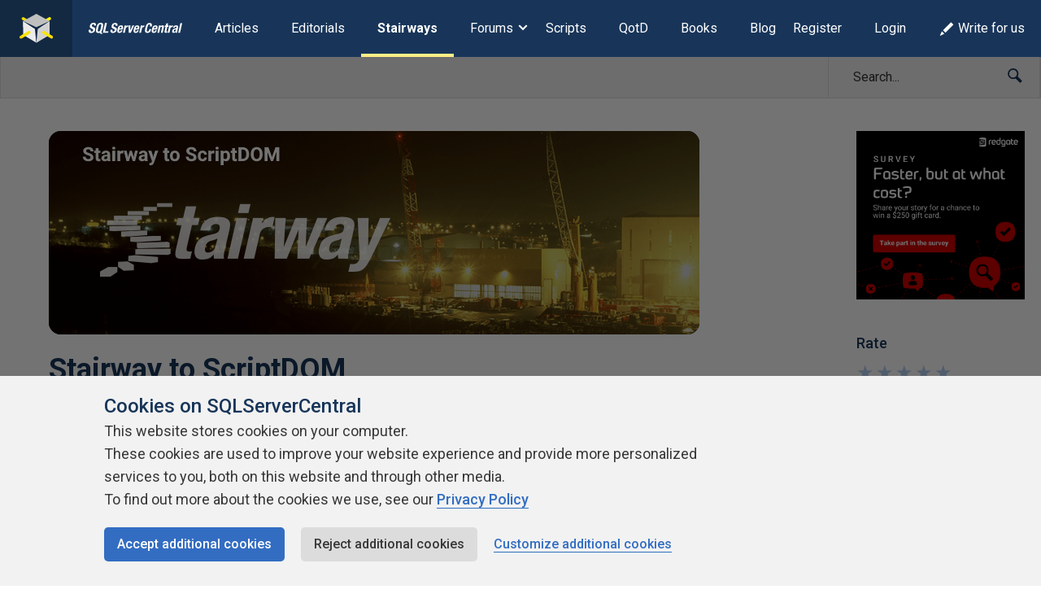

--- FILE ---
content_type: text/css
request_url: https://www.sqlservercentral.com/wp-content/mu-plugins/ssc/ssc-widgets/css/mini-teaser.min.css?ver=2024-01-03
body_size: 223
content:
.ssc-widgets-mini-teaser{margin-bottom:1em}.ssc-widgets-mini-teaser:last-child{margin-bottom:0}.ssc-widgets-mini-teaser__title{font-weight:700}.ssc-widgets-mini-teaser__content{position:relative}.ssc-widgets-mini-teaser__thumbnail{float:left;margin:.25em .5em 0 0}.ssc-widgets-mini-teaser__excerpt p{margin-bottom:0}.ssc-widgets-mini-teaser__meta p{font-style:italic;margin-bottom:0}

--- FILE ---
content_type: text/css
request_url: https://www.sqlservercentral.com/wp-content/mu-plugins/ssc/ssc-leaderboard/css/leaderboard.min.css?ver=2024-01-03
body_size: -113
content:
.ssc-leaderboard .current-user{font-weight:700}

--- FILE ---
content_type: text/css
request_url: https://www.sqlservercentral.com/wp-content/themes/ssc-twentyeighteen/bbpress/bbpress.min.css?ver=2.6.12
body_size: 3726
content:
#bbpress-forums{font-size:inherit;overflow:visible}#bbpress-forums .spaced-bottom{margin-bottom:20px}#bbpress-forums hr{margin-top:20px}#bbpress-forums .bbp-pagination-count{margin-top:10px}#bbpress-forums ul.bbp-replies{border:none;font-size:inherit}#bbpress-forums h1{font-size:36px;line-height:46px;padding-bottom:0}#bbpress-forums #bbp-user-wrapper{float:none;display:flex}#bbpress-forums #bbp-user-body{margin-left:0;flex-grow:1}@media only screen and (min-width:600px){#bbpress-forums #bbp-user-body{max-width:calc(100% - 200px)}}#bbpress-forums #bbp-single-user-details{margin-bottom:20px;margin-right:20px;width:200px;float:none;flex-shrink:0}#bbpress-forums #bbp-single-user-details #bbp-user-avatar{margin-bottom:20px;width:auto;text-align:center}#bbpress-forums #bbp-single-user-details .bbp-user-name{overflow:hidden;text-align:center;text-overflow:ellipsis;white-space:nowrap}@media only screen and (max-width:600px){#bbpress-forums #bbp-user-wrapper{display:block}#bbpress-forums #bbp-single-user-details{width:100%;text-align:center}}.bbp-row-actions #favorite-toggle a,.bbp-row-actions #favorite-toggle a:hover,.bbp-row-actions #favorite-toggle span.is-favorite a,.bbp-row-actions #favorite-toggle span.is-favorite a:hover,.bbp-row-actions #subscription-toggle a,.bbp-row-actions #subscription-toggle a:hover,.bbp-row-actions #subscription-toggle span.is-subscribed a,.bbp-row-actions #subscription-toggle span.is-subscribed a:hover{border:none;background-color:transparent}.bbp-forum-title,.gamma.bbp-forum-title{margin-bottom:1px}.bbp-forum-freshness-link,.bbp-topic-freshness-link{margin-top:3px;margin-bottom:2px}.bbp-topic-excerpt{font-size:14px;font-size:.875rem;padding-left:20px;color:#767676}.bbp-topic-started-by{font-size:14px;line-height:30px}.bbcode-quote{border-top:3px solid #d8e7f9;border-left:8px solid #d8e7f9;padding:10px 0 0 20px}.d4p-bbt-quote-title{font-size:14px;border-bottom:none!important}.bbp-signature{border-top-width:1px!important;border-top-style:solid!important;border-top-color:#dcdcdc!important;margin:20px 0 0 0!important;padding:10px 0!important;font-size:14px;color:#6e6e6e}#bbpress-forums .top-level-forum{background-color:#f2f2f2;margin-bottom:20px;padding:0 10px}#bbpress-forums .top-level-forum .bbp-forum-activity,#bbpress-forums .top-level-forum .bbp-forum-description,#bbpress-forums .top-level-forum .bbp-forum-post-count,#bbpress-forums .top-level-forum .bbp-forum-topic-count{display:none}#bbpress-forums .top-level-forum .bbp-forum-title{width:100%;font-size:16px;line-height:26px;padding-top:5px;margin-bottom:5px}#bbpress-forums .forum__post__content ol,#bbpress-forums .forum__post__content ul{list-style:initial;margin:0 0 20px 0}#bbpress-forums .forum__post__content ol ol,#bbpress-forums .forum__post__content ol ul,#bbpress-forums .forum__post__content ul ol,#bbpress-forums .forum__post__content ul ul{margin-bottom:0}#bbpress-forums .forum__post__content ul li{list-style:initial}#bbpress-forums .forum__post__content ol li{list-style:decimal}#bbpress-forums .forum__post__content li{margin-left:20px}#bbpress-forums .bbp-attachments-form label+br{display:none}#bbpress-forums .bbp-attachments-form input[type=file]{margin-bottom:10px}.bbpress #bbpress-forums .bbp-attachments h6,.bbpress #bbpress-forums .bbp-attachments-errors h6{font-size:18px;line-height:28px;font-weight:500;letter-spacing:0;text-transform:capitalize}.bbpress #bbpress-forums .bbp-attachments ol{margin-bottom:10px!important;overflow:visible;display:flex;flex-wrap:wrap}.bbpress #bbpress-forums .bbp-attachments li{margin-right:10px!important}.bbpress #bbpress-forums .bbp-attachments li.bbp-atticon{flex-grow:0;flex-shrink:0;flex-basis:100%;width:100%}.forum__post--spam{opacity:.5}.bbpress.bbp-user-edit .user-pass1-wrap button.wp-cancel-pw,.bbpress.bbp-user-edit .user-pass1-wrap button.wp-hide-pw{padding:8px!important;margin-right:10px}

--- FILE ---
content_type: application/javascript
request_url: https://www.sqlservercentral.com/wp-content/mu-plugins/ssc/ssc-syntax-highlighting/inc/lexers/lang-mssql.js
body_size: 2252
content:
PR['registerLangHandler'](
    PR['createSimpleLexer']([
        // Whitespace
        [PR['PR_PLAIN'], /^[\t\n\r \xA0]+/, null, '\t\n\r \xA0'],

        // A double or single quoted, possibly multi-line, string.
        [PR['PR_STRING'], /^(?:"(?:[^\"\\]|\\.)*"|'(?:[^\'\\]|\\.)*')/, null, '"\'']
    ], [
        
        // A comment is either a line comment that starts with two dashes, or
        // two dashes preceding a long bracketed block.
        [PR['PR_COMMENT'], /^(?:--[^\r\n]*|\/\*[\s\S]*?(?:\*\/|$))/],
        [PR['PR_KEYWORD'], /^(?:ADD|ALL|ALTER|AND|ANY|APPLY|AS|ASC|AUTHORIZATION|BACKUP|BEGIN|BETWEEN|BREAK|BROWSE|BULK|BY|CASCADE|CASE|CHECK|CHECKPOINT|CLOSE|CLUSTERED|COALESCE|COLLATE|COLUMN|COMMIT|COMPUTE|CONNECT|CONSTRAINT|CONTAINS|CONTAINSTABLE|CONTINUE|CONVERT|CREATE|CROSS|CURRENT|CURRENT_DATE|CURRENT_TIME|CURRENT_TIMESTAMP|CURRENT_USER|CURSOR|DATABASE|DBCC|DEALLOCATE|DECLARE|DEFAULT|DELETE|DENY|DESC|DISK|DISTINCT|DISTRIBUTED|DOUBLE|DROP|DUMMY|DUMP|ELSE|END|ERRLVL|ESCAPE|EXCEPT|EXEC|EXECUTE|EXISTS|EXIT|FETCH|FILE|FILLFACTOR|FOLLOWING|FOR|FOREIGN|FREETEXT|FREETEXTTABLE|FROM|FULL|FUNCTION|GOTO|GRANT|GROUP|HAVING|HOLDLOCK|IDENTITY|IDENTITYCOL|IDENTITY_INSERT|IF|IN|INDEX|INNER|INSERT|INTERSECT|INTO|IS|JOIN|KEY|KILL|LEFT|LIKE|LINENO|LOAD|MATCH|MATCHED|MERGE|NATURAL|NATIONAL|NOCHECK|NONCLUSTERED|NOCYCLE|NOT|NULL|NULLIF|OF|OFF|OFFSETS|ON|OPEN|OPENDATASOURCE|OPENQUERY|OPENROWSET|OPENXML|OPTION|OR|ORDER|OUTER|OVER|PARTITION|PERCENT|PIVOT|PLAN|PRECEDING|PRECISION|PRIMARY|PRINT|PROC|PROCEDURE|PUBLIC|RAISERROR|READ|READTEXT|RECONFIGURE|REFERENCES|REPLICATION|RESTORE|RESTRICT|RETURN|REVOKE|RIGHT|ROLLBACK|ROWCOUNT|ROWGUIDCOL|ROWS?|RULE|SAVE|SCHEMA|SELECT|SESSION_USER|SET|SETUSER|SHUTDOWN|SOME|START|STATISTICS|SYSTEM_USER|TABLE|TEXTSIZE|THEN|TO|TOP|TRAN|TRANSACTION|TRIGGER|TRUNCATE|TSEQUAL|UNBOUNDED|UNION|UNIQUE|UNPIVOT|UPDATE|UPDATETEXT|USE|USER|USING|VALUES|VARYING|VIEW|WAITFOR|WHEN|WHERE|WHILE|WITH|WITHIN|WRITETEXT|XML)(?=[^\w-]|$)/i, null],
        
        // A number is a hex integer literal, a decimal real literal, or in
        // scientific notation.
        [PR['PR_LITERAL'], /^[+-]?(?:0x[\da-f]+|(?:(?:\.\d+|\d+(?:\.\d*)?)(?:e[+\-]?\d+)?))/i],
        
        // An identifier
        [PR['PR_PLAIN'], /^[a-z_][\w-]*/i],
        
        // A run of punctuation
        [PR['PR_PUNCTUATION'], /^[^\w\t\n\r \xA0\"\'][^\w\t\n\r \xA0+\-\"\']*/]
    ]), ['mssql']
);

--- FILE ---
content_type: application/javascript
request_url: https://www.sqlservercentral.com/wp-content/plugins/fast-user-switching/js/script.js?ver=1.2
body_size: 770
content:
jQuery('document').ready(function(){

	$ = jQuery;

	var form = $('form#tikemp_usearch_form');

	form.submit(function(e) {

		e.preventDefault();

		var user = $('#tikemp_username').val();
		var nonce = $('input[name="tikemp_search_nonce"]').val();

		$.ajax({
	        type : 'POST',
	        url : tikemp_ajax_url,
	        data : {
		        action : 'tikemp_user_search',
		        username : user,
		        nonce : nonce
	        },
	        beforeSend : function() {
		        $('#tikemp_username').prop('disabled',true);
	        },
	        success : function( response ) {
		        $('#tikemp_username').prop( 'disabled', false );
		        $('#tikemp_usearch_result').html( response );
	        }
        });

		return false;
	});

	$('#wp-admin-bar-tikemp_impresonate_user').click(function(){
		$('input[id="tikemp_username"]').focus();
	});

	$('#tikemp_usearch_result').niceScroll({
		autohidemode:'leave'
	});

});